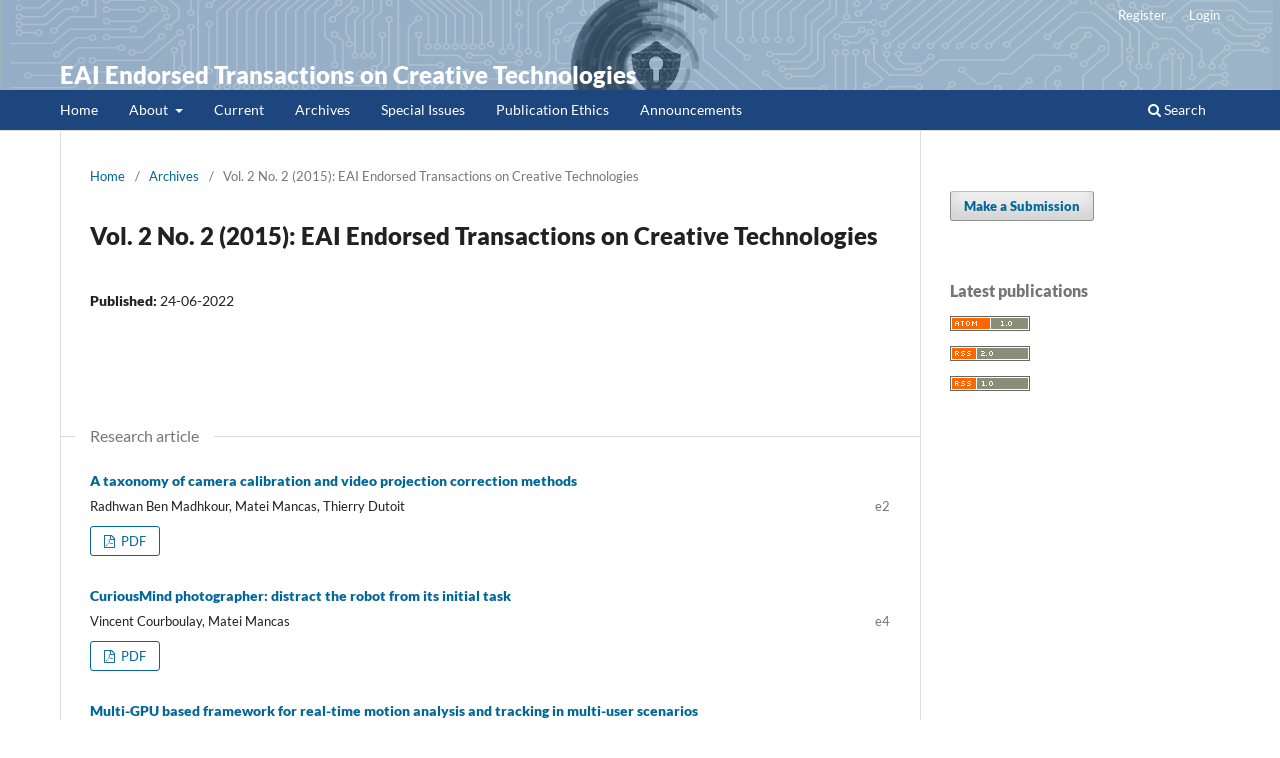

--- FILE ---
content_type: text/html; charset=utf-8
request_url: https://publications.eai.eu/index.php/ct/issue/view/227
body_size: 2932
content:
<!DOCTYPE html>
<html lang="en" xml:lang="en">
<head>
	<meta charset="utf-8">
	<meta name="viewport" content="width=device-width, initial-scale=1.0">
	<title>
		Vol. 2 No. 2 (2015): EAI Endorsed Transactions on Creative Technologies 
							| EAI Endorsed Transactions on Creative Technologies
			</title>

	
<link rel="icon" href="https://publications.eai.eu/public/journals/11/favicon_en_US.png" />
<meta name="csrf-token" content="ezQPXfVjLTbd4B085DwPbXkY3li4XTW44ErmxHfW" />
<meta name="generator" content="Open Journal Systems 3.5.0.3" />
<link rel="alternate" type="application/atom+xml" href="https://publications.eai.eu/index.php/ct/gateway/plugin/AnnouncementFeedGatewayPlugin/atom">
<link rel="alternate" type="application/rdf+xml" href="https://publications.eai.eu/index.php/ct/gateway/plugin/AnnouncementFeedGatewayPlugin/rss">
<link rel="alternate" type="application/rss+xml" href="https://publications.eai.eu/index.php/ct/gateway/plugin/AnnouncementFeedGatewayPlugin/rss2">
<link rel="alternate" type="application/atom+xml" href="https://publications.eai.eu/index.php/ct/gateway/plugin/WebFeedGatewayPlugin/atom">
<link rel="alternate" type="application/rdf+xml" href="https://publications.eai.eu/index.php/ct/gateway/plugin/WebFeedGatewayPlugin/rss">
<link rel="alternate" type="application/rss+xml" href="https://publications.eai.eu/index.php/ct/gateway/plugin/WebFeedGatewayPlugin/rss2">
	<link rel="stylesheet" href="https://publications.eai.eu/index.php/ct/$$$call$$$/page/page/css?name=stylesheet" type="text/css" /><link rel="stylesheet" href="https://publications.eai.eu/index.php/ct/$$$call$$$/page/page/css?name=font" type="text/css" /><link rel="stylesheet" href="https://publications.eai.eu/lib/pkp/styles/fontawesome/fontawesome.css?v=3.5.0.3" type="text/css" /><style type="text/css">.pkp_structure_head { background: center / cover no-repeat url("https://publications.eai.eu/public/journals/11/homepageImage_en_US.png");}</style><link rel="stylesheet" href="https://publications.eai.eu/plugins/themes/default/js/lib/swiper/swiper-bundle.min.css?v=3.5.0.3" type="text/css" />
</head>
<body class="pkp_page_issue pkp_op_view" dir="ltr">

	<div class="pkp_structure_page">

				<header class="pkp_structure_head" id="headerNavigationContainer" role="banner">
						 <nav class="cmp_skip_to_content" aria-label="Jump to content links">
	<a href="#pkp_content_main">Skip to main content</a>
	<a href="#siteNav">Skip to main navigation menu</a>
		<a href="#pkp_content_footer">Skip to site footer</a>
</nav>

			<div class="pkp_head_wrapper">

				<div class="pkp_site_name_wrapper">
					<button class="pkp_site_nav_toggle">
						<span>Open Menu</span>
					</button>
										<div class="pkp_site_name">
																<a href="						https://publications.eai.eu/index.php/ct/index
					" class="is_text">EAI Endorsed Transactions on Creative Technologies</a>
										</div>
				</div>

				
				<nav class="pkp_site_nav_menu" aria-label="Site Navigation">
					<a id="siteNav"></a>
					<div class="pkp_navigation_primary_row">
						<div class="pkp_navigation_primary_wrapper">
																				<ul id="navigationPrimary" class="pkp_navigation_primary pkp_nav_list">
								<li class="">
				<a href="https://publications.eai.eu/index.php/ct/index">
					Home
				</a>
							</li>
								<li class="">
				<a href="https://publications.eai.eu/index.php/ct/about">
					About
				</a>
									<ul>
																					<li class="">
									<a href="https://publications.eai.eu/index.php/ct/about">
										About the Journal
									</a>
								</li>
																												<li class="">
									<a href="https://publications.eai.eu/index.php/ct/about/submissions">
										Submissions
									</a>
								</li>
																												<li class="">
									<a href="https://publications.eai.eu/index.php/ct/editorialboard">
										Editorial Board
									</a>
								</li>
																												<li class="">
									<a href="https://publications.eai.eu/index.php/ct/indexing">
										Indexing
									</a>
								</li>
																												<li class="">
									<a href="https://publications.eai.eu/index.php/ct/open-access">
										Open Access Information
									</a>
								</li>
																												<li class="">
									<a href="https://publications.eai.eu/index.php/ct/benefits">
										Benefits of EAI Transactions
									</a>
								</li>
																												<li class="">
									<a href="https://publications.eai.eu/index.php/ct/about/privacy">
										Privacy Statement
									</a>
								</li>
																												<li class="">
									<a href="https://publications.eai.eu/index.php/ct/about/contact">
										Contact
									</a>
								</li>
																		</ul>
							</li>
								<li class="">
				<a href="https://publications.eai.eu/index.php/ct/issue/current">
					Current
				</a>
							</li>
								<li class="">
				<a href="https://publications.eai.eu/index.php/ct/issue/archive">
					Archives
				</a>
							</li>
								<li class="">
				<a href="https://publications.eai.eu/index.php/ct/special-issues">
					Special Issues
				</a>
							</li>
								<li class="">
				<a href="https://publications.eai.eu/index.php/ct/ethics">
					Publication Ethics
				</a>
							</li>
								<li class="">
				<a href="https://publications.eai.eu/index.php/ct/announcement">
					Announcements
				</a>
							</li>
			</ul>

				

																						<div class="pkp_navigation_search_wrapper">
									<a href="https://publications.eai.eu/index.php/ct/search" class="pkp_search pkp_search_desktop">
										<span class="fa fa-search" aria-hidden="true"></span>
										Search
									</a>
								</div>
													</div>
					</div>
					<div class="pkp_navigation_user_wrapper" id="navigationUserWrapper">
							<ul id="navigationUser" class="pkp_navigation_user pkp_nav_list">
								<li class="profile">
				<a href="https://publications.eai.eu/index.php/ct/user/register">
					Register
				</a>
							</li>
								<li class="profile">
				<a href="https://publications.eai.eu/index.php/ct/login">
					Login
				</a>
							</li>
										</ul>

					</div>
				</nav>
			</div><!-- .pkp_head_wrapper -->
		</header><!-- .pkp_structure_head -->

						<div class="pkp_structure_content has_sidebar">
			<div class="pkp_structure_main" role="main">
				<a id="pkp_content_main"></a>

<div class="page page_issue">

				<nav class="cmp_breadcrumbs" role="navigation" aria-label="You are here:">
	<ol>
		<li>
			<a href="https://publications.eai.eu/index.php/ct/index">
				Home
			</a>
			<span class="separator">/</span>
		</li>
		<li>
			<a href="https://publications.eai.eu/index.php/ct/issue/archive">
				Archives
			</a>
			<span class="separator">/</span>
		</li>
		<li class="current" aria-current="page">
			<span aria-current="page">
									Vol. 2 No. 2 (2015): EAI Endorsed Transactions on Creative Technologies 
							</span>
		</li>
	</ol>
</nav>
		<h1>
			Vol. 2 No. 2 (2015): EAI Endorsed Transactions on Creative Technologies 
		</h1>
			<div class="obj_issue_toc">

		
		<div class="heading">

						
				
				
						
							<div class="published">
				<span class="label">
					Published:
				</span>
				<span class="value">
					24-06-2022
				</span>
			</div>
			</div>

		
		<div class="sections">
			<div class="section">
									<h2>
					Research article
				</h2>
						<ul class="cmp_article_list articles">
									<li>
						

	
<div class="obj_article_summary">
	
	<h3 class="title">
		<a id="article-1583" href="https://publications.eai.eu/index.php/ct/article/view/1583">
							A taxonomy of camera calibration and video projection correction methods
													</a>
	</h3>

				<div class="meta">
				<div class="authors">
			Radhwan Ben Madhkour, Matei Mancas, Thierry Dutoit
		</div>
		
							<div class="pages">e2</div>
		
		
	</div>
	
			<ul class="galleys_links">
																									<li>
																															
	
													

<a class="obj_galley_link pdf" href="https://publications.eai.eu/index.php/ct/article/view/1583/1374" id="article-1583-galley-1374" aria-labelledby="article-1583-galley-1374 article-1583">
		
	PDF

	</a>
				</li>
					</ul>
	
	
</div>
					</li>
									<li>
						

	
<div class="obj_article_summary">
	
	<h3 class="title">
		<a id="article-1585" href="https://publications.eai.eu/index.php/ct/article/view/1585">
							CuriousMind photographer: distract the robot from its initial task
													</a>
	</h3>

				<div class="meta">
				<div class="authors">
			Vincent Courboulay, Matei Mancas
		</div>
		
							<div class="pages">e4</div>
		
		
	</div>
	
			<ul class="galleys_links">
																									<li>
																															
	
													

<a class="obj_galley_link pdf" href="https://publications.eai.eu/index.php/ct/article/view/1585/1376" id="article-1585-galley-1376" aria-labelledby="article-1585-galley-1376 article-1585">
		
	PDF

	</a>
				</li>
					</ul>
	
	
</div>
					</li>
									<li>
						

	
<div class="obj_article_summary">
	
	<h3 class="title">
		<a id="article-1586" href="https://publications.eai.eu/index.php/ct/article/view/1586">
							Multi-GPU based framework for real-time motion analysis and tracking in multi-user scenarios
													</a>
	</h3>

				<div class="meta">
				<div class="authors">
			Sidi Ahmed Mahmoudi
		</div>
		
							<div class="pages">e5</div>
		
		
	</div>
	
			<ul class="galleys_links">
																									<li>
																															
	
													

<a class="obj_galley_link pdf" href="https://publications.eai.eu/index.php/ct/article/view/1586/1377" id="article-1586-galley-1377" aria-labelledby="article-1586-galley-1377 article-1586">
		
	PDF

	</a>
				</li>
					</ul>
	
	
</div>
					</li>
									<li>
						

	
<div class="obj_article_summary">
	
	<h3 class="title">
		<a id="article-1582" href="https://publications.eai.eu/index.php/ct/article/view/1582">
							Upcoming Creative Events
													</a>
	</h3>

				<div class="meta">
				<div class="authors">
			Matei Mancas
		</div>
		
							<div class="pages">e1</div>
		
		
	</div>
	
			<ul class="galleys_links">
																									<li>
																															
	
													

<a class="obj_galley_link pdf" href="https://publications.eai.eu/index.php/ct/article/view/1582/1373" id="article-1582-galley-1373" aria-labelledby="article-1582-galley-1373 article-1582">
		
	PDF

	</a>
				</li>
					</ul>
	
	
</div>
					</li>
									<li>
						

	
<div class="obj_article_summary">
	
	<h3 class="title">
		<a id="article-1587" href="https://publications.eai.eu/index.php/ct/article/view/1587">
							Virtual Character Animations from Human Body Motion by Automatic Direct and Inverse Kinematics-based Mapping
													</a>
	</h3>

				<div class="meta">
				<div class="authors">
			Andrea Sanna, Fabrizio Lamberti, Gianluca Paravati, Gilles Carlevaris, Paolo Montuschi
		</div>
		
							<div class="pages">e6</div>
		
		
	</div>
	
			<ul class="galleys_links">
																									<li>
																															
	
													

<a class="obj_galley_link pdf" href="https://publications.eai.eu/index.php/ct/article/view/1587/1378" id="article-1587-galley-1378" aria-labelledby="article-1587-galley-1378 article-1587">
		
	PDF

	</a>
				</li>
					</ul>
	
	
</div>
					</li>
									<li>
						

	
<div class="obj_article_summary">
	
	<h3 class="title">
		<a id="article-1584" href="https://publications.eai.eu/index.php/ct/article/view/1584">
							Evaluating music performance and context-sensitivity with Immersive Virtual Environments
													</a>
	</h3>

				<div class="meta">
				<div class="authors">
			Donald Glowinski, Naëm Baron, Kanika Shirole, Sélim Yahia Coll, Lina Chaabi, Tamara Ott, Marc-André Rappaz, Didier Grandjean
		</div>
		
							<div class="pages">e3</div>
		
		
	</div>
	
			<ul class="galleys_links">
																									<li>
																															
	
													

<a class="obj_galley_link pdf" href="https://publications.eai.eu/index.php/ct/article/view/1584/1375" id="article-1584-galley-1375" aria-labelledby="article-1584-galley-1375 article-1584">
		
	PDF

	</a>
				</li>
					</ul>
	
	
</div>
					</li>
							</ul>
				</div>
		</div><!-- .sections -->
</div>
	</div>

	</div><!-- pkp_structure_main -->

									<div class="pkp_structure_sidebar left" role="complementary">
				<div class="pkp_block block_make_submission">
	<h2 class="pkp_screen_reader">
		Make a Submission
	</h2>

	<div class="content">
		<a class="block_make_submission_link" href="https://publications.eai.eu/index.php/ct/about/submissions">
			Make a Submission
		</a>
	</div>
</div>
<div class="pkp_block block_web_feed">
	<h2 class="title">Latest publications</h2>
	<div class="content">
		<ul>
			<li>
				<a href="https://publications.eai.eu/index.php/ct/gateway/plugin/WebFeedGatewayPlugin/atom">
					<img src="https://publications.eai.eu/lib/pkp/templates/images/atom.svg" alt="Atom logo">
				</a>
			</li>
			<li>
				<a href="https://publications.eai.eu/index.php/ct/gateway/plugin/WebFeedGatewayPlugin/rss2">
					<img src="https://publications.eai.eu/lib/pkp/templates/images/rss20_logo.svg" alt="RSS2 logo">
				</a>
			</li>
			<li>
				<a href="https://publications.eai.eu/index.php/ct/gateway/plugin/WebFeedGatewayPlugin/rss">
					<img src="https://publications.eai.eu/lib/pkp/templates/images/rss10_logo.svg" alt="RSS1 logo">
				</a>
			</li>
		</ul>
	</div>
</div>

			</div><!-- pkp_sidebar.left -->
			</div><!-- pkp_structure_content -->

<div class="pkp_structure_footer_wrapper" role="contentinfo">
	<a id="pkp_content_footer"></a>

	<div class="pkp_structure_footer">

					<div class="pkp_footer_content">
				<p><strong>European Alliance for Innovation (EAI)</strong> is a non-profit organization and a professional community empowering the global research and innovation, promoting cooperation between European and International ICT communities around the globe.</p>
			</div>
		
		<div class="pkp_brand_footer">
			<a href="https://publications.eai.eu/index.php/ct/about/aboutThisPublishingSystem">
				<img alt="More information about the publishing system, Platform and Workflow by OJS/PKP." src="https://publications.eai.eu/templates/images/ojs_brand.png">
			</a>
		</div>
	</div>
</div><!-- pkp_structure_footer_wrapper -->

</div><!-- pkp_structure_page -->

<script src="https://publications.eai.eu/js/build/jquery/jquery.min.js?v=3.5.0.3" type="text/javascript"></script><script src="https://publications.eai.eu/js/build/jquery-ui/jquery-ui.min.js?v=3.5.0.3" type="text/javascript"></script><script src="https://publications.eai.eu/plugins/themes/default/js/lib/popper/popper.js?v=3.5.0.3" type="text/javascript"></script><script src="https://publications.eai.eu/plugins/themes/default/js/lib/bootstrap/util.js?v=3.5.0.3" type="text/javascript"></script><script src="https://publications.eai.eu/plugins/themes/default/js/lib/bootstrap/dropdown.js?v=3.5.0.3" type="text/javascript"></script><script src="https://publications.eai.eu/plugins/themes/default/js/lib/swiper/swiper-bundle.min.js?v=3.5.0.3" type="text/javascript"></script><script type="text/javascript">var pkpDefaultThemeI18N = {"nextSlide":"Next slide","prevSlide":"Previous slide"}</script><script src="https://publications.eai.eu/plugins/themes/default/js/main.js?v=3.5.0.3" type="text/javascript"></script>


</body>
</html>
